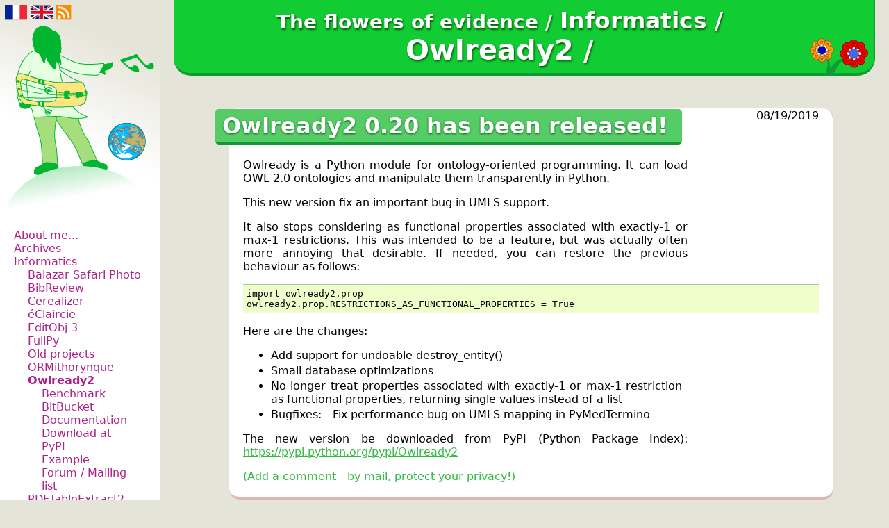

--- FILE ---
content_type: text/html
request_url: http://www.lesfleursdunormal.fr/static/informatique/owlready/2019_08_19_owlready2_0.20_en.html
body_size: 2667
content:
<html xmlns="http://www.w3.org/1999/xhtml">
<head>
<meta http-equiv="Content-Type" content="text/html; charset=utf-8"/>
<link rel="stylesheet" href="../../_static/ec_base.css" type="text/css"/>
<link rel="stylesheet" href="../../_static/green_roses.css" type="text/css"/>
<link rel="stylesheet" href="../../_static/ltvda.css" type="text/css"/>
<script type="text/javascript" src="../../_static/imageviewer.js"></script>
<title>Owlready2 0.20 has been released! — The flowers of evidence</title>
</head>
<body>
<div class="links"><span class="link-lang">
<a class="link-lang" href="2019_08_19_owlready2_0.20_fr.html" title="Français"><img src="../../_static/lang_fr.svg"></a>
<a class="link-lang" href="2019_08_19_owlready2_0.20_en.html" title="English"><img src="../../_static/lang_en.svg"></a>
<a class="link-rss" href="news_en.rss" title="RSS"><img src="../../_static/rss.svg"></a>
</span></div>
<div class="sphinxsidebar" role="navigation" aria-label="main navigation"><div class="sphinxsidebarwrapper">
<h3><a href="../../index_en.html">The flowers of evidence</a></h3>
<ul>
<li class="toctree-l1"><a href="../../about_en.html">About me...</a></li>
<li class="toctree-l1"><a href="../../archives_en.html">Archives</a></li>
<li class="toctree-l1"><a href="../../informatique/index_en.html">Informatics</a></li>
<ul>
<li class="toctree-l1"><a href="../../informatique/balazar_safari_photo/index_en.html">Balazar Safari Photo</a></li>
<li class="toctree-l1"><a href="../../informatique/bibreview/index_en.html">BibReview</a></li>
<li class="toctree-l1"><a href="../../informatique/cerealizer/index_en.html">Cerealizer</a></li>
<li class="toctree-l1"><a href="../../informatique/eclaircie/index_en.html">éClaircie</a></li>
<li class="toctree-l1"><a href="../../informatique/editobj/index_en.html">EditObj 3</a></li>
<li class="toctree-l1"><a href="../../informatique/fullpy/index_en.html">FullPy</a></li>
<li class="toctree-l1"><a href="../../informatique/old/index_en.html">Old projects</a></li>
<li class="toctree-l1"><a href="../../informatique/ormithorynque/index_en.html">ORMithorynque</a></li>
<li class="toctree-l1 current"><a href="../../informatique/owlready/index_en.html">Owlready2</a></li>
<ul>
<li class="toctree-l1"><a href="../../informatique/owlready/benchmark_en.html">Benchmark</a></li>
<li class="toctree-l1"><a href="../../informatique/owlready/bitbucket_en.html">BitBucket</a></li>
<li class="toctree-l1"><a href="../../informatique/owlready/doc_en.html">Documentation</a></li>
<li class="toctree-l1"><a href="../../informatique/owlready/pypi_en.html">Download at PyPI</a></li>
<li class="toctree-l1"><a href="../../informatique/owlready/example_en.html">Example</a></li>
<li class="toctree-l1"><a href="../../informatique/owlready/forum_en.html">Forum / Mailing list</a></li>
</ul>
<li class="toctree-l1"><a href="../../informatique/pdftableextract2/index_en.html">PDFTableExtract2</a></li>
<li class="toctree-l1"><a href="../../informatique/pymedtermino/index_en.html">PyMedTermino</a></li>
<li class="toctree-l1"><a href="../../informatique/pymod_stat_en.html">PyPI download statistics</a></li>
<li class="toctree-l1"><a href="../../informatique/songwrite/index_en.html">Songwrite 3</a></li>
<li class="toctree-l1"><a href="../../informatique/soya3d/index_en.html">Soya3D</a></li>
</ul>
<li class="toctree-l1"><a href="../../more_in_french_en.html">More personal pages in French...</a></li>
<li class="toctree-l1"><a href="../../boulot/index_en.html">Works</a></li>
</ul>
<div id="searchbox">
  <h3><a href="../../search_en.html">Search</a></h3>
    <form class="search" action="../../search_en.html" method="get">
      <input type="text" name="q"/>
    </form>
</div>

<h3>eMail</h3>
<div id="email_jibalesfleursdunormalfr"></div><script>var x=document.getElementById('email_jibalesfleursdunormalfr');if ((window.location.href.slice(0, 22)=='file:///home/jiba/blog') | (window.location.href.slice(0, 32)=='http://www.lesfleursdunormal.fr/') | (window.location.href.slice(0, 33)=='https://www.lesfleursdunormal.fr/') | (window.location.href.slice(0, 28)=='http://lesfleursdunormal.fr/') | (window.location.href.slice(0, 29)=='https://lesfleursdunormal.fr/')) { var y = '';y += '<a hre';y += 'f="mai';y += 'lto:ji';y += 'ba&#64les';y += 'fleurs';y += 'dunorm';y += 'al.fr"';y += '>jiba&#64';y += 'lesfle';y += 'ursdun';y += 'ormal.';y += 'fr</a>';y += '';x.innerHTML = y;} else {x.innerHTML = '(hidden email - not original page!)';}</script>

<h3></h3>
<a href="https://www.lysbleueditions.com/litterature/romans/science-fiction/le-marchand-davenir/">
<center><img src="../../_images/le_marchand_davenir_mini.png"/><br/>
<u>Le marchand d'avenir</u><br/>
Jean-Baptiste Lamy<br/>
Éditions du Lys Bleu, 316 pages</center></a>
<br/>
<a href="https://www.editionsdu38.com/imaginaire/207-sombre-comme-l-aurore-la-legende-de-tienn-halidenn.html">
<center><img src="../../_images/sombre_comme_laurore_mini.png"/><br/>
<u>Sombre comme l'Aurore</u><br/>
Jean-Baptiste Lamy<br/>
Éditions du 38, 466 pages</center></a>
<br/>
<a href="https://www.editions-eni.fr/livre/python-et-les-ontologies-9782409020223">
<center><img src="../../_images/python_et_les_ontologies_mini.jpeg"/><br/>
<u>Python et les ontologies</u><br/>
Jean-Baptiste Lamy<br/>
ENI Éditions, 310 pages</center></a>
<br/>
<a href="https://www.apress.com/fr/book/9781484265512">
<center><img src="../../_images/ontologies_with_python_mini.png"/><br/>
<u>Ontologies with Python</u><br/>
Jean-Baptiste Lamy<br/>
Apress Editions, 350 pages</center></a>

</div></div>
<div class="related1 related"><div class="related1wrapper"><span style="font-size: smaller;"><span style="font-size: smaller;"><a href="../../index_en.html">The flowers of evidence</a>&nbsp;/</span> <a href="../../informatique/index_en.html">Informatics</a>&nbsp;/</span> <a href="../../informatique/owlready/index_en.html">Owlready2</a>&nbsp;/</div></div>
<div class="documentwrapper"><div class="bodywrapper"><div class="body" role="main">
<div class="post-box section">
<div class="post-date container">08/19/2019</div>
<!-- DOCSTART -->
<h1><a href="../../informatique/owlready/2019_08_19_owlready2_0.20_en.html">Owlready2 0.20 has been released!</a></h1>
<div><p>Owlready is a Python module for ontology-oriented programming.
It can load OWL 2.0 ontologies and manipulate them transparently in Python.</p>
<p>This new version fix an important bug in UMLS support.</p>
<p>It also stops considering as functional properties associated with exactly-1 or max-1 restrictions. This was intended to be a feature, but was actually often more annoying that desirable.
If needed, you can restore the previous behaviour as follows:</p>
<pre class="literal-block">import owlready2.prop
owlready2.prop.RESTRICTIONS_AS_FUNCTIONAL_PROPERTIES = True</pre>
<p>Here are the changes:</p>
<ul class="simple">
<li><p>Add support for undoable destroy_entity()</p></li>
<li><p>Small database optimizations</p></li>
<li><p>No longer treat properties associated with exactly-1 or max-1 restriction as functional properties, returning single values instead of a list</p></li>
<li><p>Bugfixes:
- Fix performance bug on UMLS mapping in PyMedTermino</p></li>
</ul>
<p>The new version be downloaded from PyPI (Python Package Index):
<a class="reference external" href="https://pypi.python.org/pypi/Owlready2">https://pypi.python.org/pypi/Owlready2</a></p>

</div><div id="email_Lesfleursdunormalinformatiqueowlready2019_08_19_owlready2_020_enjibalesfleursdunormalfr"></div><script>var x=document.getElementById('email_Lesfleursdunormalinformatiqueowlready2019_08_19_owlready2_020_enjibalesfleursdunormalfr');if ((window.location.href.slice(0, 22)=='file:///home/jiba/blog') | (window.location.href.slice(0, 32)=='http://www.lesfleursdunormal.fr/') | (window.location.href.slice(0, 33)=='https://www.lesfleursdunormal.fr/') | (window.location.href.slice(0, 28)=='http://lesfleursdunormal.fr/') | (window.location.href.slice(0, 29)=='https://lesfleursdunormal.fr/')) { var y = '';y += '<a hre';y += 'f="mai';y += 'lto:Le';y += 'sfleur';y += 'sdunor';y += 'mal /i';y += 'nforma';y += 'tique/';y += 'owlrea';y += 'dy/201';y += '9_08_1';y += '9_owlr';y += 'eady2_';y += '0.20_e';y += 'n <jib';y += 'a&#64lesf';y += 'leursd';y += 'unorma';y += 'l.fr>"';y += '>(Add ';y += 'a comm';y += 'ent - ';y += 'by mai';y += 'l, pro';y += 'tect y';y += 'our pr';y += 'ivacy!';y += ')</a>';x.innerHTML = y;} else {x.innerHTML = '(hidden email - not original page!)';}</script>

<!-- DOCEND -->
</div>

</div></div></div>
<script>create_imageviewer();</script>
<div class="bottom">© Copyright 2025, Jean-Baptiste "Jiba" Lamy. Powered by <a href="http://www.lesfleursdunormal.fr/static/informatique/eclaircie/index_fr.html">éClaircie</a>, the static cloud-less blog engine!</div>
</body></html>

--- FILE ---
content_type: text/css
request_url: http://www.lesfleursdunormal.fr/static/_static/ec_base.css
body_size: 1197
content:
/*@import url("basic.css");*/
body {
  margin: 0;
  padding: 0;
  font-family: sans;
}

a em { font-style:normal; }

a { text-decoration: underline; color: #3B4; }
a:hover{ color: #5C6; }

.bold {
  font-weight: bold;
}

div.body {
  min-width: 450px;
  max-width: 830px;
}

div.admonition p.admonition-title + p {
    display: inline;
}
div.admonition p {
    margin-bottom: 5px;
}
div.admonition pre {
    margin-bottom: 5px;
}
div.admonition ul, div.admonition ol {
    margin-bottom: 5px;
}
div.note {
    background-color: #eee;
    border: 1px solid #ccc;
}
div.seealso {
    background-color: #ffc;
    border: 1px solid #ff6;
}
div.topic {
    background-color: #eee;
}
div.warning {
    background-color: #ffe4e4;
    border: 1px solid #f66;
}
p.admonition-title {
    display: inline;
}

pre {
    padding: 5px;
    line-height: 120%;
    border: 1px solid #ac9;
    border-left: none;
    border-right: none;
    
}
tt {
    background-color: #ecf0f3;
    padding: 0 1px 0 1px;
    font-size: 0.95em;
}
th {
    background-color: #ede;
}
.warning tt {
    background: #efc2c2;
}
.note tt {
    background: #d6d6d6;
}
div.viewcode-block:target {
    background-color: #f4debf;
    border-top: 1px solid #ac9;
    border-bottom: 1px solid #ac9;
}

div.sphinxsidebar {
  float: left;
  width: 230px;
}
div.sphinxsidebarwrapper {
  padding: 10px 5px 0 10px;
}
div.sphinxsidebar input {
  width: 170px;
}
div.sphinxsidebar ul {
  list-style: none;
}
li.current a {
  font-weight: bold;
}
div.sphinxsidebar ul ul {
  margin-left: 20px;
  margin-top: 0;
  margin-bottom: 0;
}

div.sphinxsidebar ul ul, div.sphinxsidebar ul.want-points {
  list-style: none outside none;
}

.nav_bar {
  float: right;
  padding-right: 1.5em;
  padding-bottom: 1.5em;
}

.clear-left  { clear: left; }
.float-left  { float: left; padding-right: 20px; }
.float-right { float: right; padding-left: 20px; clear: right; }
.float-right-no-clear { float: right; padding-left: 20px; }
.gallery { margin-top: 15px; margin-bottom: 10px; }
.float-right .gallery { width: 210px; }
.float-right .gallery .gallery-img { padding-bottom: 5px; }

.video {
  background-repeat: no-repeat;
  background-size: 100% 100%;
  width: 640px;
  height: 480px;
  text-align: center;
}
.video-read {
  font-size: 400%;
  font-weight: bold;
  color: white;
  background-color: rgba(0, 0, 0, 0.65);
  border-radius: 15px;
  text-align: center;
  width: 1.5em;
  display: inline-block;
  position: relative;
  top: 200px;
}
.video-read:hover {
  background-color: red;
}

.post-date {
  float: right;
  margin-left: 1em;
  margin-bottom: 1em;
}
.post-box {
/*  clear: right;*/
}

a.current { font-weight: bold; }

.link-lang img {
  width: 2em;
  height: 1.4em;
  vertical-align: middle;
}
.link-rss img {
  width: 1.4em;
  height: 1.4em;
  vertical-align: middle;
}
.localtoc { display: none; }

.section li p {
  margin-top: 2px;
  margin-bottom: 3px;
}

table {
  border-collapse: collapse;
}
table, th, td {
  border: 1px solid #aaa;
} 
td {
  padding: 4px;
} 
tr:nth-child(even){
  background-color: #f2f2f2;
}

.literal-block {
  background: #eeffcc;
}
.keyword {
  color: #007020;
  font-weight: bold;
}
.string {
  color: red;
}
.literal-block .comment {
  color: gray;
}

.highlighted {
  background-color: yellow;
}

.search_results {
  padding-top: 1em;
  padding-bottom: 0.8em;
}
.search_result {
  padding-bottom: 0.8em;
}
.search_excerpt {
  margin-top: 0.3em;
  margin-left: 2em;
  color: gray;
}

.bottom {
  clear: both;
  margin-left: 1em;
  padding-top: 1em;
  margin-bottom: 0.5em;
}

.margintop {
  margin-top: 1em;
}
.marginleft {
  margin-left: 1.5em;
}

.centered {
  text-align: center;
}


--- FILE ---
content_type: text/css
request_url: http://www.lesfleursdunormal.fr/static/_static/ltvda.css
body_size: 251
content:
@import url("green_roses.css");

div.related1 {
  padding: 10px 80px 10px 10px;
  
  background-image: url('fleur.svg');
  background-repeat: no-repeat;
  background-position: 99% bottom;
}

div.sphinxsidebarwrapper {
  background-image: url("lyre4.svg");
  background-position: left top;
  background-repeat: no-repeat;
}
div.sphinxsidebarwrapper>h3 a {
  padding-top: 220px;
  min-width: 210px;
  display: block;
  color: transparent;
}


--- FILE ---
content_type: text/javascript
request_url: http://www.lesfleursdunormal.fr/static/_static/imageviewer.js
body_size: 1054
content:
/* Simple image viewer for eClaircie, by Jean-Baptiste "Jiba" Lamy.
   Licence : GNU GPL v3 */

function create_imageviewer() {
//   document.write('\
// <div id="imageviewer" style="position:fixed;width:100%;height:100%;left:0px;top:0px;background-color:rgba(0,0,0,0.65);display:none;text-align:center;">\
// <table onclick="hide_imageviewer();" style="width:100%;height:100%;border:0px solid black;">\
// <tr>\
// <td id="imageviewer-prev" onclick="on_imageviewer_previous(event);" style="border:0px solid black;width:1em;font-size:400%;font-weight:bold;color:white;vertical-align:middle;cursor:pointer;"> &lt; </td>\
// <td rowspan="2" style="border:0px solid black; text-align: center;"><img id="imageviewer-img" style="box-shadow: 0 0 30px 5px black;"/>\
// <td id="imageviewer-next" onclick="on_imageviewer_next(event);" style="border:0px solid black;width:1em;font-size:400%;font-weight:bold;color:white;vertical-align:middle;cursor:pointer;"> &gt; </td>\
// </tr>\
// <tr>\
// <td id="imageviewer-empty" style="border:0px solid black;width:1em;font-size:400%;font-weight:bold;color:white;vertical-align:middle;cursor:pointer;"></td>\
// <td id="imageviewer-hd" style="height: 1.5em; border:0px solid black;width:1em;font-size:200%;font-weight:bold;color:white;vertical-align:middle;cursor:pointer;"><a href="http://">HD</a></td>\
// </tr>\
// </table></div>');
// }

  document.write('\
<div id="imageviewer" style="position:fixed;width:100%;height:100%;left:0px;top:0px;background-color:rgba(0,0,0,0.65);display:none;text-align:center;">\
<div style="position: absolute; right: 0px; bottom: 0px; height: 1.5em; border:0px solid black;width:2em;font-size:200%;"><a id="imageviewer-hd" style="color:white" href="http://">HD</a></div>\
<table onclick="hide_imageviewer();" style="width:100%;height:100%;border:0px solid black;">\
<tr>\
<td id="imageviewer-prev" onclick="on_imageviewer_previous(event);" style="border:0px solid black;width:1em;font-size:400%;font-weight:bold;color:white;vertical-align:middle;cursor:pointer;"> &lt; </td>\
<td rowspan="2" style="border:0px solid black; text-align: center;"><img id="imageviewer-img" style="box-shadow: 0 0 30px 5px black;"/>\
<td id="imageviewer-next" onclick="on_imageviewer_next(event);" style="border:0px solid black;width:1em;font-size:400%;font-weight:bold;color:white;vertical-align:middle;cursor:pointer;"> &gt; </td>\
</tr>\
</table></div>');
}

function hide_imageviewer() {
  document.getElementById("imageviewer").style.display = 'none';
  document.onkeydown = null;
}

function show_imageviewer(images, index) {
  imageviewer_images = images;
  document.getElementById("imageviewer").style.display = 'block';
  imageviewer_set_image(index);
  document.onkeydown = function(e) {
    e = e || window.event;
    switch (e.keyCode) {
      case 27: hide_imageviewer(); break;
      case 37: on_imageviewer_previous(e); break;
      case 39: on_imageviewer_next(e); break;
    }
  };
}

function on_imageviewer_next(e) {
  if(imageviewer_index == imageviewer_images.length - 1) hide_imageviewer();
  else imageviewer_set_image(imageviewer_index + 1);
  e.stopPropagation();
}

function on_imageviewer_previous(e) {
  if(imageviewer_index == 0) hide_imageviewer();
  else imageviewer_set_image(imageviewer_index - 1);
  e.stopPropagation();
}

function imageviewer_set_image(index) {
  imageviewer_index = index;
  var i = document.getElementById("imageviewer-img");
  i.src = "";
  i.src = imageviewer_images[imageviewer_index];
  i.style.maxWidth = window.innerWidth - 150 + "px";
  i.style.maxHeight = window.innerHeight - 10 + "px";

  var i = document.getElementById("imageviewer-prev");
  if (index == 0) i.style.visibility = "hidden";
  else i.style.visibility = "visible";
  var i = document.getElementById("imageviewer-next");
  if (index >= imageviewer_images.length - 1) i.style.visibility = "hidden";
  else i.style.visibility = "visible";
  
  var hd = document.getElementById("imageviewer-hd");
  var s = imageviewer_images[imageviewer_index];
  if (s.substr(s.lastIndexOf("/") + 1, 11) == "mediumsize_") {
    hd.href = s.replace("/mediumsize_", "/");
    hd.style.display = "block";
  }
  else {
    hd.style.display = "none";
  }
}
